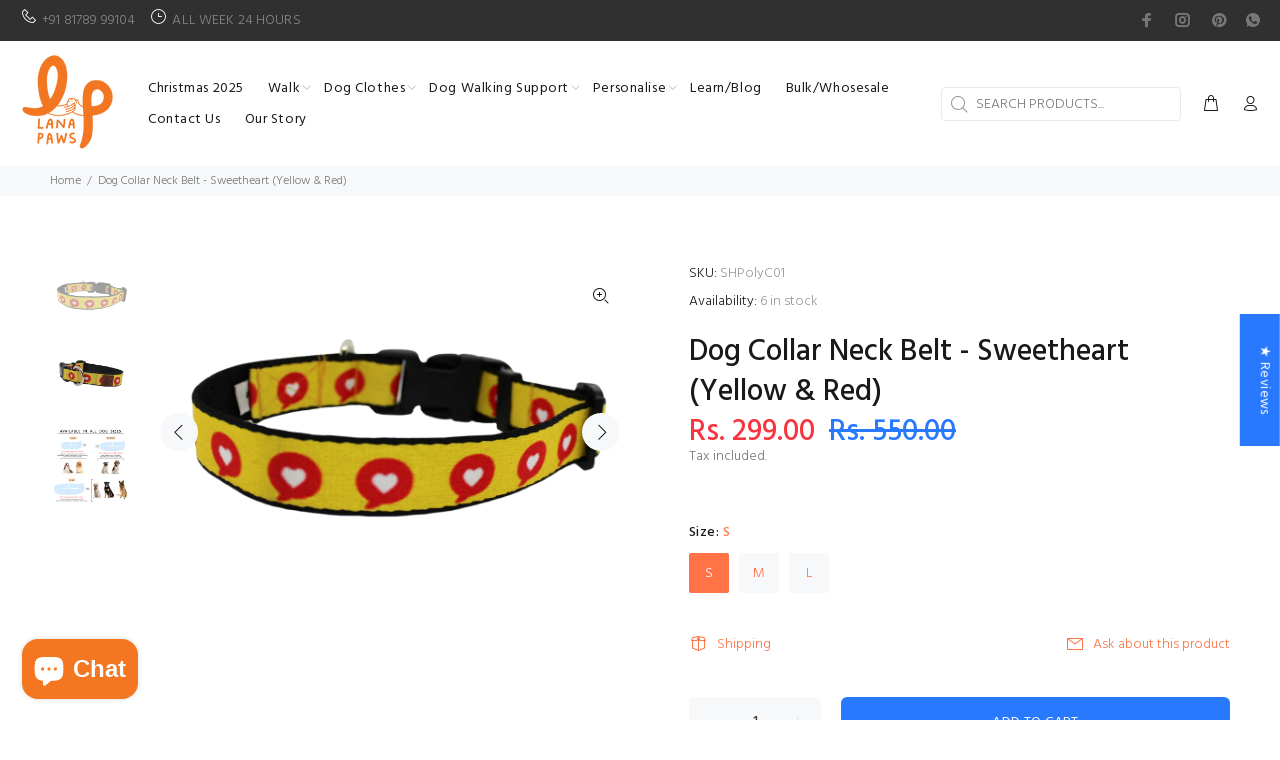

--- FILE ---
content_type: text/javascript
request_url: https://lanapaws.com/cdn/shop/t/12/assets/globo.options.data.min.js?v=151256906959476332221667639053
body_size: 823
content:
GPOConfigs.options[27467] = {"elements":[{"id":"text-1","type":"text","label":"Enter Name\/ Text","addon":0,"required":true,"hidden_label":false,"max":"","placeholder":"","helptext":"","class_name":"","columnWidth":100},{"id":"color-swatches-1","type":"color-swatches","label":"Choose Base Colour","option_values":[{"id":0,"value":"Red","color_type":"one-color","addon":0,"color1":"#ed1c24","color2":"#000000"},{"id":1,"value":"Blue","color_type":"one-color","addon":0,"color1":"#008dcb","color2":"#000000"},{"id":2,"value":"Green","color_type":"one-color","addon":0,"color1":"#88ca5e","color2":"#000000"},{"id":3,"value":"Yellow","color_type":"one-color","addon":0,"color1":"#ffd700","color2":"#000000"},{"id":4,"value":"Orange","color_type":"one-color","addon":0,"color1":"#ef7622","color2":"#000000"},{"id":5,"value":"Pink","color_type":"one-color","addon":0,"color1":"#ff66c4","color2":"#000000"},{"id":6,"value":"Black","color_type":"one-color","addon":0,"color1":"#000000","color2":"#000000"}],"required":true,"hidden_label":false,"allow_multiple":false,"min":"1","max":"1","default_value":"","helptext":"","class_name":"","columnWidth":100,"conditionalField":false,"clo":{"display":"show","match":"all","whens":[{"select":"null","where":"EQUALS","value":""}]}},{"id":"color-swatches-2","type":"color-swatches","label":"Choose Text Colour","option_values":[{"id":0,"value":"Red","color_type":"one-color","addon":0,"color1":"#ed1c24","color2":"#000000"},{"id":1,"value":"Blue","color_type":"one-color","addon":0,"color1":"#008dcb","color2":"#000000"},{"id":2,"value":"Green","color_type":"one-color","addon":0,"color1":"#88ca5e","color2":"#000000"},{"id":3,"value":"Yellow","color_type":"one-color","addon":0,"color1":"#ffd700","color2":"#000000"},{"id":4,"value":"Orange","color_type":"one-color","addon":0,"color1":"#ef7622","color2":"#000000"},{"id":5,"value":"Pink","color_type":"one-color","addon":0,"color1":"#ff66c4","color2":"#000000"},{"id":6,"value":"Black","color_type":"one-color","addon":0,"color1":"#000000","color2":"#000000"}],"required":true,"hidden_label":false,"allow_multiple":false,"min":"1","max":"1","default_value":"","helptext":"","class_name":"","columnWidth":100,"conditionalField":false,"clo":{"display":"show","match":"all","whens":[{"select":"null","where":"EQUALS","value":""}]}}],"add-elements":null,"products":{"rule":{"manual":{"enable":true,"ids":[1382927892528,2152049901616,4611989962857,2312753905712,4818790744169,6069148057781]},"automate":{"enable":false,"operator":"and","conditions":[{"select":"TITLE","where":"EQUALS","value":null}]},"all":{"enable":false}}},"style":{"general":{"input_style":"classic","align":"left"}},"colors":{"general":{"app_background":"#ffffff","label_text":"#000","required_text":"#ff0000","helptext":"#737373"},"input":{"input_text":"#000","input_background":"#f7f8fa"},"selects":{"dropdown_text":"#000","dropdown_background":"#f7f8fa","choicelist_text":"#000","choicelist_text_hover":"#000","choicelist_text_active":"#000","choicelist_hover":"#eb1256","choicelist_active":"#eb1256"},"swatches":{"button_text":"#000","button_text_hover":"#eb1256","button_text_active":"#fff","button_background":"#fff","button_background_hover":"#fff","button_background_active":"#eb1256","swatch_hover":"#eb1256","swatch_active":"#eb1256"}},"typography":{"label_text":{"fontSize":14,"customFont":false,"fontFamily":"Open Sans","fontVariant":"regular"},"input_text":{"fontSize":14,"customFont":false,"fontFamily":"Open Sans","fontVariant":"regular"},"description_text":{"fontSize":14,"customFont":false,"fontFamily":"Open Sans","fontVariant":"regular"}},"error_messages":{"required":"This field is required","invalid":"Invalid","invalid_number":"Invalid number","char_limit":"Please enter less than or equal to {{character_limit}} characters","min_value":"Please enter a value greater than or equal to {{min_value}}","max_value":"Please enter a value less than or equal to {{max_value}}","min_selection":"Please select at least {{min_selection}} options","max_selection":"Please select at maximum {{max_selection}} options","exactly_selection":"Please select exactly {{exactly_selection}} options","file_size_limit":"Maximum upload file size : {{max_file_size}}MB","file_not_allowed":"File not allowed"},"status":0}
GPOConfigs.options[27468] = {"elements":[{"id":"text-1","type":"text","label":"Enter Name\/ Text","addon":0,"required":true,"hidden_label":false,"placeholder":"","helptext":"","class_name":"","max":"","columnWidth":100},{"id":"color-swatches-1","type":"color-swatches","label":"Choose Base Colour","required":true,"hidden_label":false,"allow_multiple":false,"min":"1","max":"1","helptext":"","option_values":[{"id":0,"value":"Red","color_type":"one-color","addon":0,"color1":"#ed1c24","color2":"#000000"},{"id":1,"value":"Blue","color_type":"one-color","addon":0,"color1":" #008dcb","color2":"#000000"},{"id":2,"value":"Green","color_type":"one-color","addon":0,"color1":"#88ca5e","color2":"#000000"},{"id":3,"value":"Yellow","color_type":"one-color","addon":0,"color1":"#ffd700","color2":"#000000"},{"id":4,"value":"Orange","color_type":"one-color","addon":0,"color1":"#ef7622","color2":"#000000"},{"id":5,"value":"Pink","color_type":"one-color","addon":0,"color1":"#ff66c4","color2":"#000000"},{"id":6,"value":"Black","color_type":"one-color","addon":0,"color1":"#000000","color2":"#000000"}],"class_name":"","default_value":"","columnWidth":100,"conditionalField":false,"clo":{"display":"show","match":"all","whens":[{"select":"null","where":"EQUALS","value":""}]}},{"id":"color-swatches-2","type":"color-swatches","label":"Choose Text Colour","required":true,"hidden_label":false,"allow_multiple":false,"min":"1","max":"1","helptext":"","option_values":[{"id":0,"value":"Red","color_type":"one-color","addon":0,"color1":"#ed1c24","color2":"#000000"},{"id":1,"value":"Blue","color_type":"one-color","addon":0,"color1":" #008dcb","color2":"#000000"},{"id":2,"value":"Green","color_type":"one-color","addon":0,"color1":"#88ca5e","color2":"#000000"},{"id":3,"value":"Yellow","color_type":"one-color","addon":0,"color1":"#ffd700","color2":"#000000"},{"id":4,"value":"Orange","color_type":"one-color","addon":0,"color1":"#ef7622","color2":"#000000"},{"id":5,"value":"Pink","color_type":"one-color","addon":0,"color1":"#ff66c4","color2":"#000000"},{"id":6,"value":"Black","color_type":"one-color","addon":0,"color1":"#000000","color2":"#000000"}],"class_name":"","default_value":"","columnWidth":100,"conditionalField":false,"clo":{"display":"show","match":"all","whens":[{"select":"null","where":"EQUALS","value":""}]}},{"id":"text-2","type":"text","label":"Breed & Colour","addon":0,"required":true,"hidden_label":false,"placeholder":"","helptext":"","class_name":"","max":"","columnWidth":100,"conditionalField":false,"clo":{"display":"show","match":"all","whens":[{"select":"null","where":"EQUALS","value":""}]}},{"id":"file-1","type":"file","note":"File upload is not supported on the cart drawer","label":"Upload a clear picture of Your Pet","button-text":"Choose file","placeholder":"or drop files to upload","required":false,"hidden_label":false,"helptext":"","allowed_extensions":["jpg","jpeg","png"],"class_name":"","columnWidth":100,"conditionalField":false,"clo":{"display":"show","match":"all","whens":[{"select":"null","where":"EQUALS","value":""}]}}],"add-elements":null,"products":{"rule":{"manual":{"enable":true,"ids":[2179426648112,3885015990320,4119168188464,2312738832432]},"automate":{"enable":false,"operator":"and","conditions":[{"select":"TITLE","where":"EQUALS","value":null}]},"all":{"enable":false}}},"style":{"general":{"input_style":"classic","align":"left"}},"colors":{"general":{"app_background":"#ffffff","label_text":"#000","required_text":"#ff0000","helptext":"#737373"},"input":{"input_text":"#000","input_background":"#f7f8fa"},"selects":{"dropdown_text":"#000","dropdown_background":"#f7f8fa","choicelist_text":"#000","choicelist_text_hover":"#000","choicelist_text_active":"#000","choicelist_hover":"#eb1256","choicelist_active":"#eb1256"},"swatches":{"button_text":"#000","button_text_hover":"#eb1256","button_text_active":"#fff","button_background":"#fff","button_background_hover":"#fff","button_background_active":"#eb1256","swatch_hover":"#eb1256","swatch_active":"#eb1256"}},"typography":{"label_text":{"fontSize":14,"customFont":false,"fontFamily":"Open Sans","fontVariant":"regular"},"input_text":{"fontSize":14,"customFont":false,"fontFamily":"Open Sans","fontVariant":"regular"},"description_text":{"fontSize":14,"customFont":false,"fontFamily":"Open Sans","fontVariant":"regular"}},"error_messages":{"required":"This field is required","invalid":"Invalid","invalid_number":"Invalid number","char_limit":"Please enter less than or equal to {{character_limit}} characters","min_value":"Please enter a value greater than or equal to {{min_value}}","max_value":"Please enter a value less than or equal to {{max_value}}","min_selection":"Please select at least {{min_selection}} options","max_selection":"Please select at maximum {{max_selection}} options","exactly_selection":"Please select exactly {{exactly_selection}} options","file_size_limit":"Maximum upload file size : {{max_file_size}}MB","file_not_allowed":"File not allowed"},"settings":{"price":{"seperator":"|","show_for_input":true,"show_for_option":true,"label_addon":"(+ {{addon}})","hide_additional_payment_button":true},"translation":{"selection_will_add":"Selection will add {{addon}} to the price","custom_product_name":"{{product_title}} - Selections"}},"status":0}
GPOConfigs.options[27469] = {"elements":[{"id":"text-1","type":"text","label":"Enter Name\/ Text","addon":0,"required":true,"hidden_label":false,"max":"","placeholder":"","helptext":"","class_name":"","columnWidth":100},{"id":"color-swatches-2","type":"color-swatches","label":"Text Colour","option_values":[{"id":0,"value":"Red","color_type":"one-color","addon":0,"color1":"#ed1c24","color2":"#000000"},{"id":1,"value":"Blue","color_type":"one-color","addon":0,"color1":"#008dcb","color2":"#000000"},{"id":2,"value":"Green","color_type":"one-color","addon":0,"color1":"#88ca5e","color2":"#000000"},{"id":3,"value":"Yellow","color_type":"one-color","addon":0,"color1":"#ffd700","color2":"#000000"},{"id":4,"value":"Orange","color_type":"one-color","addon":0,"color1":"#ef7622","color2":"#000000"},{"id":5,"value":"Pink","color_type":"one-color","addon":0,"color1":"#ff66c4","color2":"#000000"},{"id":6,"value":"Black","color_type":"one-color","addon":0,"color1":"#ffffff","color2":"#000000"},{"id":7,"value":"White","color_type":"one-color","addon":0,"color1":"#000000","color2":"#000000"}],"required":true,"hidden_label":false,"allow_multiple":false,"min":"1","max":"1","default_value":"","helptext":"","class_name":"","columnWidth":100,"conditionalField":false,"clo":{"display":"show","match":"all","whens":[{"select":"null","where":"EQUALS","value":""}]}}],"add-elements":null,"products":{"rule":{"manual":{"enable":true,"ids":[6539120115893]},"automate":{"enable":false,"operator":"and","conditions":[{"select":"TITLE","where":"EQUALS","value":null}]},"all":{"enable":false}}},"style":{"general":{"input_style":"classic","align":"left"}},"colors":{"general":{"app_background":"#ffffff","label_text":"#000","required_text":"#ff0000","helptext":"#737373"},"input":{"input_text":"#000","input_background":"#f7f8fa"},"selects":{"dropdown_text":"#000","dropdown_background":"#f7f8fa","choicelist_text":"#000","choicelist_text_hover":"#000","choicelist_text_active":"#000","choicelist_hover":"#eb1256","choicelist_active":"#eb1256"},"swatches":{"button_text":"#000","button_text_hover":"#eb1256","button_text_active":"#fff","button_background":"#fff","button_background_hover":"#fff","button_background_active":"#eb1256","swatch_hover":"#eb1256","swatch_active":"#eb1256"}},"typography":{"label_text":{"fontSize":14,"customFont":false,"fontFamily":"Open Sans","fontVariant":"regular"},"input_text":{"fontSize":14,"customFont":false,"fontFamily":"Open Sans","fontVariant":"regular"},"description_text":{"fontSize":14,"customFont":false,"fontFamily":"Open Sans","fontVariant":"regular"}},"error_messages":{"required":"This field is required","invalid":"Invalid","invalid_number":"Invalid number","char_limit":"Please enter less than or equal to {{character_limit}} characters","min_value":"Please enter a value greater than or equal to {{min_value}}","max_value":"Please enter a value less than or equal to {{max_value}}","min_selection":"Please select at least {{min_selection}} options","max_selection":"Please select at maximum {{max_selection}} options","exactly_selection":"Please select exactly {{exactly_selection}} options","file_size_limit":"Maximum upload file size : {{max_file_size}}MB","file_not_allowed":"File not allowed"},"status":0}
GPOConfigs.options[33751] = {"elements":[{"id":"text-1","type":"text","label":"Enter Name\/ Text","addon":0,"required":true,"hidden_label":false,"max":"","placeholder":"","helptext":"","class_name":"","columnWidth":100}],"add-elements":null,"products":{"rule":{"manual":{"enable":true,"ids":[6636462342325]},"automate":{"enable":false,"operator":"and","conditions":[{"select":"TITLE","where":"EQUALS","value":null}]},"all":{"enable":false}}},"style":{"general":{"input_style":"classic","align":"left"}},"colors":{"general":{"app_background":"#ffffff","label_text":"#000","required_text":"#ff0000","helptext":"#737373"},"input":{"input_text":"#000","input_background":"#f7f8fa"},"selects":{"dropdown_text":"#000","dropdown_background":"#f7f8fa","choicelist_text":"#000","choicelist_text_hover":"#000","choicelist_text_active":"#000","choicelist_hover":"#eb1256","choicelist_active":"#eb1256"},"swatches":{"button_text":"#000","button_text_hover":"#eb1256","button_text_active":"#fff","button_background":"#fff","button_background_hover":"#fff","button_background_active":"#eb1256","swatch_hover":"#eb1256","swatch_active":"#eb1256"}},"typography":{"label_text":{"fontSize":14,"customFont":false,"fontFamily":"Open Sans","fontVariant":"regular"},"input_text":{"fontSize":14,"customFont":false,"fontFamily":"Open Sans","fontVariant":"regular"},"description_text":{"fontSize":14,"customFont":false,"fontFamily":"Open Sans","fontVariant":"regular"}},"error_messages":{"required":"This field is required","invalid":"Invalid","invalid_number":"Invalid number","char_limit":"Please enter less than or equal to {{character_limit}} characters","min_value":"Please enter a value greater than or equal to {{min_value}}","max_value":"Please enter a value less than or equal to {{max_value}}","min_selection":"Please select at least {{min_selection}} options","max_selection":"Please select at maximum {{max_selection}} options","exactly_selection":"Please select exactly {{exactly_selection}} options","file_size_limit":"Maximum upload file size : {{max_file_size}}MB","file_not_allowed":"File not allowed"},"status":0}
GPOConfigs.options[76590] = {"elements":[{"id":"text-1","type":"text","label":"Enter Name\/ Text","addon":0,"required":true,"hidden_label":false,"max":"","placeholder":"","helptext":"","class_name":"","columnWidth":100},{"id":"color-swatches-1","type":"color-swatches","label":"Choose Base Colour","option_values":[{"id":0,"value":"Red","color_type":"one-color","addon":0,"color1":"#ed1c24","color2":"#000000"},{"id":1,"value":"Blue","color_type":"one-color","addon":0,"color1":" #008dcb","color2":"#000000"},{"id":2,"value":"Green","color_type":"one-color","addon":0,"color1":"#88ca5e","color2":"#000000"},{"id":3,"value":"Yellow","color_type":"one-color","addon":0,"color1":"#ffd700","color2":"#000000"},{"id":4,"value":"Orange","color_type":"one-color","addon":0,"color1":"#ef7622","color2":"#000000"},{"id":5,"value":"Pink","color_type":"one-color","addon":0,"color1":"#ff66c4","color2":"#000000"},{"id":6,"value":"Black","color_type":"one-color","addon":0,"color1":"#000000","color2":"#000000"}],"required":true,"hidden_label":false,"allow_multiple":false,"min":"1","max":"1","default_value":"","helptext":"","class_name":"","columnWidth":100,"conditionalField":false,"clo":{"display":"show","match":"all","whens":[{"select":"null","where":"EQUALS","value":""}]}},{"id":"color-swatches-2","type":"color-swatches","label":"Choose Text Colour","option_values":[{"id":0,"value":"Red","color_type":"one-color","addon":0,"color1":"#ed1c24","color2":"#000000"},{"id":1,"value":"Blue","color_type":"one-color","addon":0,"color1":" #008dcb","color2":"#000000"},{"id":2,"value":"Green","color_type":"one-color","addon":0,"color1":"#88ca5e","color2":"#000000"},{"id":3,"value":"Yellow","color_type":"one-color","addon":0,"color1":"#ffd700","color2":"#000000"},{"id":4,"value":"Orange","color_type":"one-color","addon":0,"color1":"#ef7622","color2":"#000000"},{"id":5,"value":"Pink","color_type":"one-color","addon":0,"color1":"#ff66c4","color2":"#000000"},{"id":6,"value":"White","color_type":"one-color","addon":0,"color1":"#ffffff","color2":"#000000"},{"id":7,"value":"Black","color_type":"one-color","addon":0,"color1":"#000000","color2":"#000000"}],"required":true,"hidden_label":false,"allow_multiple":false,"min":"1","max":"1","default_value":"","helptext":"","class_name":"","columnWidth":100,"conditionalField":false,"clo":{"display":"show","match":"all","whens":[{"select":"null","where":"EQUALS","value":""}]}},{"id":"text-2","type":"text","label":"Breed & Colour","addon":0,"required":true,"hidden_label":false,"max":"","placeholder":"","helptext":"","class_name":"","columnWidth":100,"conditionalField":false,"clo":{"display":"show","match":"all","whens":[{"select":"null","where":"EQUALS","value":""}]}},{"id":"file-1","type":"file","note":"File upload is not supported on the cart drawer","label":"Upload a clear picture of Your Pet","placeholder":"or drop files to upload","required":false,"hidden_label":false,"allowed_extensions":["jpg","jpeg","png"],"helptext":"","class_name":"","columnWidth":100,"conditionalField":false,"clo":{"display":"show","match":"all","whens":[{"select":"null","where":"EQUALS","value":""}]}}],"add-elements":null,"products":{"rule":{"manual":{"enable":true,"ids":[2179426648112]},"automate":{"enable":false,"operator":"and","conditions":[{"select":"TITLE","where":"EQUALS","value":null}]},"all":{"enable":false}}},"style":{"general":{"input_style":"classic","align":"left"}},"colors":{"general":{"app_background":"#ffffff","label_text":"#000","required_text":"#ff0000","helptext":"#737373"},"input":{"input_text":"#000","input_background":"#f7f8fa"},"selects":{"dropdown_text":"#000","dropdown_background":"#f7f8fa","choicelist_text":"#000","choicelist_text_hover":"#000","choicelist_text_active":"#000","choicelist_hover":"#eb1256","choicelist_active":"#eb1256"},"swatches":{"button_text":"#000","button_text_hover":"#eb1256","button_text_active":"#fff","button_background":"#fff","button_background_hover":"#fff","button_background_active":"#eb1256","swatch_hover":"#eb1256","swatch_active":"#eb1256"}},"typography":{"label_text":{"fontSize":14,"customFont":false,"fontFamily":"Open Sans","fontVariant":"regular"},"input_text":{"fontSize":14,"customFont":false,"fontFamily":"Open Sans","fontVariant":"regular"},"description_text":{"fontSize":14,"customFont":false,"fontFamily":"Open Sans","fontVariant":"regular"}},"error_messages":{"required":"This field is required","invalid":"Invalid","invalid_number":"Invalid number","char_limit":"Please enter less than or equal to {{character_limit}} characters","min_value":"Please enter a value greater than or equal to {{min_value}}","max_value":"Please enter a value less than or equal to {{max_value}}","min_selection":"Please select at least {{min_selection}} options","max_selection":"Please select at maximum {{max_selection}} options","exactly_selection":"Please select exactly {{exactly_selection}} options","file_size_limit":"Maximum upload file size : {{max_file_size}}MB","file_not_allowed":"File not allowed"},"status":0}
GPOConfigs.options[76592] = {"elements":[{"id":"text-1","type":"text","label":"Enter Name\/ Text","addon":0,"required":true,"hidden_label":false,"max":"","placeholder":"","helptext":"","class_name":"","columnWidth":100},{"id":"color-swatches-1","type":"color-swatches","label":"Choose Base Colour","option_values":[{"id":0,"value":"Red","color_type":"one-color","addon":0,"color1":"#ed1c24","color2":"#000000"},{"id":1,"value":"Blue","color_type":"one-color","addon":0,"color1":"#008dcb","color2":"#000000"},{"id":2,"value":"Green","color_type":"one-color","addon":0,"color1":"#88ca5e","color2":"#000000"},{"id":3,"value":"Yellow","color_type":"one-color","addon":0,"color1":"#ffd700","color2":"#000000"},{"id":4,"value":"Orange","color_type":"one-color","addon":0,"color1":"#ef7622","color2":"#000000"},{"id":5,"value":"Pink","color_type":"one-color","addon":0,"color1":"#ff66c4","color2":"#000000"},{"id":6,"value":"Black","color_type":"one-color","addon":0,"color1":"#000000","color2":"#000000"}],"required":true,"hidden_label":false,"allow_multiple":false,"min":"1","max":"1","default_value":"","helptext":"","class_name":"","columnWidth":100,"conditionalField":false,"clo":{"display":"show","match":"all","whens":[{"select":"null","where":"EQUALS","value":""}]}},{"id":"color-swatches-2","type":"color-swatches","label":"Choose Text Colour","option_values":[{"id":0,"value":"Red","color_type":"one-color","addon":0,"color1":"#ed1c24","color2":"#000000"},{"id":1,"value":"Blue","color_type":"one-color","addon":0,"color1":"#008dcb","color2":"#000000"},{"id":2,"value":"Green","color_type":"one-color","addon":0,"color1":"#88ca5e","color2":"#000000"},{"id":3,"value":"Yellow","color_type":"one-color","addon":0,"color1":"#ffd700","color2":"#000000"},{"id":4,"value":"Orange","color_type":"one-color","addon":0,"color1":"#ef7622","color2":"#000000"},{"id":5,"value":"Pink","color_type":"one-color","addon":0,"color1":"#ff66c4","color2":"#000000"},{"id":6,"value":"White","color_type":"one-color","addon":0,"color1":"#ffffff","color2":"#000000"},{"id":7,"value":"Black","color_type":"one-color","addon":0,"color1":"#000000","color2":"#000000"}],"required":true,"hidden_label":false,"allow_multiple":false,"min":"1","max":"1","default_value":"","helptext":"","class_name":"","columnWidth":100,"conditionalField":false,"clo":{"display":"show","match":"all","whens":[{"select":"null","where":"EQUALS","value":""}]}}],"add-elements":null,"products":{"rule":{"manual":{"enable":true,"ids":[2151374225456]},"automate":{"enable":false,"operator":"and","conditions":[{"select":"TITLE","where":"EQUALS","value":null}]},"all":{"enable":false}}},"style":{"general":{"input_style":"classic","align":"left"}},"colors":{"general":{"app_background":"#ffffff","label_text":"#000","required_text":"#ff0000","helptext":"#737373"},"input":{"input_text":"#000","input_background":"#f7f8fa"},"selects":{"dropdown_text":"#000","dropdown_background":"#f7f8fa","choicelist_text":"#000","choicelist_text_hover":"#000","choicelist_text_active":"#000","choicelist_hover":"#eb1256","choicelist_active":"#eb1256"},"swatches":{"button_text":"#000","button_text_hover":"#eb1256","button_text_active":"#fff","button_background":"#fff","button_background_hover":"#fff","button_background_active":"#eb1256","swatch_hover":"#eb1256","swatch_active":"#eb1256"}},"typography":{"label_text":{"fontSize":14,"customFont":false,"fontFamily":"Open Sans","fontVariant":"regular"},"input_text":{"fontSize":14,"customFont":false,"fontFamily":"Open Sans","fontVariant":"regular"},"description_text":{"fontSize":14,"customFont":false,"fontFamily":"Open Sans","fontVariant":"regular"}},"error_messages":{"required":"This field is required","invalid":"Invalid","invalid_number":"Invalid number","char_limit":"Please enter less than or equal to {{character_limit}} characters","min_value":"Please enter a value greater than or equal to {{min_value}}","max_value":"Please enter a value less than or equal to {{max_value}}","min_selection":"Please select at least {{min_selection}} options","max_selection":"Please select at maximum {{max_selection}} options","exactly_selection":"Please select exactly {{exactly_selection}} options","file_size_limit":"Maximum upload file size : {{max_file_size}}MB","file_not_allowed":"File not allowed"},"status":0}
GPOConfigs.options[76594] = {"elements":[{"id":"text-1","type":"text","label":"Enter Name\/ Text","addon":0,"required":true,"hidden_label":false,"max":"","placeholder":"","helptext":"","class_name":"","columnWidth":100},{"id":"select-1","type":"select","label":"Choose Colour Combination","option_values":[{"id":0,"value":"Red & Black","addon":0},{"id":1,"value":"Yellow & Grey","addon":0}],"required":true,"hidden_label":false,"default_value":"","placeholder":"","helptext":"","class_name":"","columnWidth":100,"conditionalField":false,"clo":{"display":"show","match":"all","whens":[{"select":"null","where":"EQUALS","value":""}]}},{"id":"color-swatches-2","type":"color-swatches","label":"Choose Text Colour","option_values":[{"id":0,"value":"Red","color_type":"one-color","addon":0,"color1":"#ed1c24","color2":"#000000"},{"id":1,"value":"Blue","color_type":"one-color","addon":0,"color1":"#008dcb","color2":"#000000"},{"id":2,"value":"Green","color_type":"one-color","addon":0,"color1":"#88ca5e","color2":"#000000"},{"id":3,"value":"Yellow","color_type":"one-color","addon":0,"color1":"#ffd700","color2":"#000000"},{"id":4,"value":"Orange","color_type":"one-color","addon":0,"color1":"#ef7622","color2":"#000000"},{"id":5,"value":"Pink","color_type":"one-color","addon":0,"color1":"#ff66c4","color2":"#000000"},{"id":6,"value":"White","color_type":"one-color","addon":0,"color1":"#ffffff","color2":"#000000"},{"id":7,"value":"Black","color_type":"one-color","addon":0,"color1":"#000000","color2":"#000000"}],"required":true,"hidden_label":false,"allow_multiple":false,"min":"1","max":"1","default_value":"","helptext":"","class_name":"","columnWidth":100,"conditionalField":false,"clo":{"display":"show","match":"all","whens":[{"select":"null","where":"EQUALS","value":""}]}}],"add-elements":null,"products":{"rule":{"manual":{"enable":true,"ids":[4792397824105]},"automate":{"enable":false,"operator":"and","conditions":[{"select":"TITLE","where":"EQUALS","value":null}]},"all":{"enable":false}}},"style":{"general":{"input_style":"classic","align":"left"}},"colors":{"general":{"app_background":"#ffffff","label_text":"#000","required_text":"#ff0000","helptext":"#737373"},"input":{"input_text":"#000","input_background":"#f7f8fa"},"selects":{"dropdown_text":"#000","dropdown_background":"#f7f8fa","choicelist_text":"#000","choicelist_text_hover":"#000","choicelist_text_active":"#000","choicelist_hover":"#eb1256","choicelist_active":"#eb1256"},"swatches":{"button_text":"#000","button_text_hover":"#eb1256","button_text_active":"#fff","button_background":"#fff","button_background_hover":"#fff","button_background_active":"#eb1256","swatch_hover":"#eb1256","swatch_active":"#eb1256"}},"typography":{"label_text":{"fontSize":14,"customFont":false,"fontFamily":"Open Sans","fontVariant":"regular"},"input_text":{"fontSize":14,"customFont":false,"fontFamily":"Open Sans","fontVariant":"regular"},"description_text":{"fontSize":14,"customFont":false,"fontFamily":"Open Sans","fontVariant":"regular"}},"error_messages":{"required":"This field is required","invalid":"Invalid","invalid_number":"Invalid number","char_limit":"Please enter less than or equal to {{character_limit}} characters","min_value":"Please enter a value greater than or equal to {{min_value}}","max_value":"Please enter a value less than or equal to {{max_value}}","min_selection":"Please select at least {{min_selection}} options","max_selection":"Please select at maximum {{max_selection}} options","exactly_selection":"Please select exactly {{exactly_selection}} options","file_size_limit":"Maximum upload file size : {{max_file_size}}MB","file_not_allowed":"File not allowed"},"status":0}
GPOConfigs.options[76597] = {"elements":[{"id":"text-1","type":"text","label":"Enter Name\/ Text","addon":0,"required":true,"hidden_label":false,"max":"","placeholder":"","helptext":"","class_name":"","columnWidth":100},{"id":"color-swatches-1","type":"color-swatches","label":"Choose Prominent Colour","option_values":[{"id":0,"value":"Red","color_type":"one-color","addon":0,"color1":"#ed1c24","color2":"#000000"},{"id":1,"value":"Blue","color_type":"one-color","addon":0,"color1":"#008dcb","color2":"#000000"},{"id":2,"value":"Green","color_type":"one-color","addon":0,"color1":"#88ca5e","color2":"#000000"},{"id":3,"value":"Yellow","color_type":"one-color","addon":0,"color1":"#ffd700","color2":"#000000"},{"id":4,"value":"Orange","color_type":"one-color","addon":0,"color1":"#ef7622","color2":"#000000"},{"id":5,"value":"Pink","color_type":"one-color","addon":0,"color1":"#ff66c4","color2":"#000000"},{"id":6,"value":"Black","color_type":"one-color","addon":0,"color1":"#000000","color2":"#000000"}],"required":true,"hidden_label":false,"allow_multiple":false,"min":"1","max":"1","default_value":"","helptext":"","class_name":"","columnWidth":100,"conditionalField":false,"clo":{"display":"show","match":"all","whens":[{"select":"null","where":"EQUALS","value":""}]}},{"id":"color-swatches-2","type":"color-swatches","label":"Choose Text Colour","option_values":[{"id":0,"value":"Red","color_type":"one-color","addon":0,"color1":"#ed1c24","color2":"#000000"},{"id":1,"value":"Blue","color_type":"one-color","addon":0,"color1":"#008dcb","color2":"#000000"},{"id":2,"value":"Green","color_type":"one-color","addon":0,"color1":"#88ca5e","color2":"#000000"},{"id":3,"value":"Yellow","color_type":"one-color","addon":0,"color1":"#ffd700","color2":"#000000"},{"id":4,"value":"Orange","color_type":"one-color","addon":0,"color1":"#ef7622","color2":"#000000"},{"id":5,"value":"Pink","color_type":"one-color","addon":0,"color1":"#ff66c4","color2":"#000000"},{"id":6,"value":"White","color_type":"one-color","addon":0,"color1":"#ffffff","color2":"#000000"},{"id":7,"value":"Black","color_type":"one-color","addon":0,"color1":"#000000","color2":"#000000"}],"required":true,"hidden_label":false,"allow_multiple":false,"min":"1","max":"1","default_value":"","helptext":"","class_name":"","columnWidth":100,"conditionalField":false,"clo":{"display":"show","match":"all","whens":[{"select":"null","where":"EQUALS","value":""}]}}],"add-elements":null,"products":{"rule":{"manual":{"enable":true,"ids":[1382927892528]},"automate":{"enable":false,"operator":"and","conditions":[{"select":"TITLE","where":"EQUALS","value":null}]},"all":{"enable":false}}},"style":{"general":{"input_style":"classic","align":"left"}},"colors":{"general":{"app_background":"#ffffff","label_text":"#000","required_text":"#ff0000","helptext":"#737373"},"input":{"input_text":"#000","input_background":"#f7f8fa"},"selects":{"dropdown_text":"#000","dropdown_background":"#f7f8fa","choicelist_text":"#000","choicelist_text_hover":"#000","choicelist_text_active":"#000","choicelist_hover":"#eb1256","choicelist_active":"#eb1256"},"swatches":{"button_text":"#000","button_text_hover":"#eb1256","button_text_active":"#fff","button_background":"#fff","button_background_hover":"#fff","button_background_active":"#eb1256","swatch_hover":"#eb1256","swatch_active":"#eb1256"}},"typography":{"label_text":{"fontSize":14,"customFont":false,"fontFamily":"Open Sans","fontVariant":"regular"},"input_text":{"fontSize":14,"customFont":false,"fontFamily":"Open Sans","fontVariant":"regular"},"description_text":{"fontSize":14,"customFont":false,"fontFamily":"Open Sans","fontVariant":"regular"}},"error_messages":{"required":"This field is required","invalid":"Invalid","invalid_number":"Invalid number","char_limit":"Please enter less than or equal to {{character_limit}} characters","min_value":"Please enter a value greater than or equal to {{min_value}}","max_value":"Please enter a value less than or equal to {{max_value}}","min_selection":"Please select at least {{min_selection}} options","max_selection":"Please select at maximum {{max_selection}} options","exactly_selection":"Please select exactly {{exactly_selection}} options","file_size_limit":"Maximum upload file size : {{max_file_size}}MB","file_not_allowed":"File not allowed"},"status":0}
GPOConfigs.options[91160] = {"elements":[{"id":"text-1","type":"text","label":"Enter Name\/ Text ","addon":0,"required":true,"hidden_label":false,"max":"","placeholder":"","helptext":"","class_name":"","columnWidth":100}],"add-elements":null,"products":{"rule":{"manual":{"enable":true,"ids":[7590983008492,7590982516972]},"automate":{"enable":false,"operator":"and","conditions":[{"select":"TITLE","where":"EQUALS","value":null}]},"all":{"enable":false}}},"style":{"general":{"input_style":"classic","align":"left"}},"colors":{"general":{"app_background":"#ffffff","label_text":"#000","required_text":"#ff0000","helptext":"#737373"},"input":{"input_text":"#000","input_background":"#f7f8fa"},"selects":{"dropdown_text":"#000","dropdown_background":"#f7f8fa","choicelist_text":"#000","choicelist_text_hover":"#000","choicelist_text_active":"#000","choicelist_hover":"#eb1256","choicelist_active":"#eb1256"},"swatches":{"button_text":"#000","button_text_hover":"#eb1256","button_text_active":"#fff","button_background":"#fff","button_background_hover":"#fff","button_background_active":"#eb1256","swatch_hover":"#eb1256","swatch_active":"#eb1256"}},"typography":{"label_text":{"fontSize":14,"customFont":false,"fontFamily":"Open Sans","fontVariant":"regular"},"input_text":{"fontSize":14,"customFont":false,"fontFamily":"Open Sans","fontVariant":"regular"},"description_text":{"fontSize":14,"customFont":false,"fontFamily":"Open Sans","fontVariant":"regular"}},"error_messages":{"required":"This field is required","invalid":"Invalid","invalid_number":"Invalid number","char_limit":"Please enter less than or equal to {{character_limit}} characters","min_value":"Please enter a value greater than or equal to {{min_value}}","max_value":"Please enter a value less than or equal to {{max_value}}","min_selection":"Please select at least {{min_selection}} options","max_selection":"Please select at maximum {{max_selection}} options","exactly_selection":"Please select exactly {{exactly_selection}} options","file_size_limit":"Maximum upload file size : {{max_file_size}}MB","file_not_allowed":"File not allowed"},"status":0}
GPOConfigs.options[101382] = {"elements":[{"id":"text-1","type":"text","label":"Enter Name\/ Text","addon":0,"required":true,"hidden_label":false,"max":"","placeholder":"","helptext":"","class_name":"","columnWidth":100},{"id":"color-swatches-1","type":"color-swatches","label":"Choose Base Colour","option_values":[{"id":0,"value":"Red","color_type":"one-color","addon":0,"color1":"#ed1c24","color2":"#000000"},{"id":1,"value":"Blue","color_type":"one-color","addon":0,"color1":" #008dcb","color2":"#000000"},{"id":2,"value":"Green","color_type":"one-color","addon":0,"color1":"#88ca5e","color2":"#000000"},{"id":3,"value":"Yellow","color_type":"one-color","addon":0,"color1":"#ffd700","color2":"#000000"},{"id":5,"value":"Pink","color_type":"one-color","addon":0,"color1":"#ff66c4","color2":"#000000"},{"id":6,"value":"Black","color_type":"one-color","addon":0,"color1":"#000000","color2":"#000000"}],"required":true,"hidden_label":false,"allow_multiple":false,"min":"1","max":"1","default_value":"","helptext":"","class_name":"","columnWidth":100,"conditionalField":false,"clo":{"display":"show","match":"all","whens":[{"select":"null","where":"EQUALS","value":""}]}},{"id":"color-swatches-2","type":"color-swatches","label":"Choose Text Colour","option_values":[{"id":0,"value":"Red","color_type":"one-color","addon":0,"color1":"#ed1c24","color2":"#000000"},{"id":1,"value":"Blue","color_type":"one-color","addon":0,"color1":" #008dcb","color2":"#000000"},{"id":2,"value":"Green","color_type":"one-color","addon":0,"color1":"#88ca5e","color2":"#000000"},{"id":3,"value":"Yellow","color_type":"one-color","addon":0,"color1":"#ffd700","color2":"#000000"},{"id":4,"value":"Orange","color_type":"one-color","addon":0,"color1":"#ef7622","color2":"#000000"},{"id":5,"value":"Pink","color_type":"one-color","addon":0,"color1":"#ff66c4","color2":"#000000"},{"id":6,"value":"White","color_type":"one-color","addon":0,"color1":"#ffffff","color2":"#000000"},{"id":7,"value":"Black","color_type":"one-color","addon":0,"color1":"#000000","color2":"#000000"}],"required":true,"hidden_label":false,"allow_multiple":false,"min":"1","max":"1","default_value":"","helptext":"","class_name":"","columnWidth":100,"conditionalField":false,"clo":{"display":"show","match":"all","whens":[{"select":"null","where":"EQUALS","value":""}]}}],"add-elements":null,"watermark":{"remove_watermark":false},"products":{"rule":{"manual":{"enable":true,"ids":[7643687649516]},"automate":{"enable":false,"operator":"and","conditions":[{"select":"TITLE","where":"EQUALS","value":null}]},"all":{"enable":false}}},"style":{"general":{"input_style":"classic","align":"left"}},"colors":{"general":{"app_background":"#ffffff","label_text":"#000","required_text":"#ff0000","helptext":"#737373"},"input":{"input_text":"#000","input_background":"#f7f8fa"},"selects":{"dropdown_text":"#000","dropdown_background":"#f7f8fa","choicelist_text":"#000","choicelist_text_hover":"#000","choicelist_text_active":"#000","choicelist_hover":"#eb1256","choicelist_active":"#eb1256"},"swatches":{"button_text":"#000","button_text_hover":"#eb1256","button_text_active":"#fff","button_background":"#fff","button_background_hover":"#fff","button_background_active":"#eb1256","swatch_hover":"#eb1256","swatch_active":"#eb1256"}},"typography":{"label_text":{"fontSize":14,"customFont":false,"fontFamily":"Open Sans","fontVariant":"regular"},"input_text":{"fontSize":14,"customFont":false,"fontFamily":"Open Sans","fontVariant":"regular"},"description_text":{"fontSize":14,"customFont":false,"fontFamily":"Open Sans","fontVariant":"regular"}},"error_messages":{"required":"This field is required","invalid":"Invalid","invalid_number":"Invalid number","char_limit":"Please enter less than or equal to {{character_limit}} characters","min_value":"Please enter a value greater than or equal to {{min_value}}","max_value":"Please enter a value less than or equal to {{max_value}}","min_selection":"Please select at least {{min_selection}} options","max_selection":"Please select at maximum {{max_selection}} options","exactly_selection":"Please select exactly {{exactly_selection}} options","file_size_limit":"Maximum upload file size : {{max_file_size}}MB","file_not_allowed":"File not allowed"},"status":0}


--- FILE ---
content_type: text/javascript; charset=utf-8
request_url: https://lanapaws.com/products/sweetheart-dog-collar-multi-1.js
body_size: 884
content:
{"id":6608247390389,"title":"Dog Collar Neck Belt - Sweetheart (Yellow \u0026 Red)","handle":"sweetheart-dog-collar-multi-1","description":"\u003cp\u003e\u003cspan style=\"font-size: 1.4em;\"\u003eComfortable, durable and stylish dog collars, made with high-quality soft poly-webbing. \u003c\/span\u003e\u003c\/p\u003e\n\u003cp\u003eHand-washable. Snap-release plastic buckle\u003c\/p\u003e\n\u003cp\u003eBase Colour: Yellow\u003c\/p\u003e\n\u003cp\u003eMaterial: Poly webbing\u003c\/p\u003e\n\u003cul class=\"a-unordered-list a-vertical a-spacing-mini\" data-mce-fragment=\"1\"\u003e\n\u003cli data-mce-fragment=\"1\"\u003e\u003cspan class=\"a-list-item\" data-mce-fragment=\"1\"\u003eSIZE GUIDE: Small fits neck size 8-14 inches (Puppies or small breeds such as, Shih Tzu, Lhasa Apso, Maltese, Pomeranian, Yorkshire Terrier, Dachshund and similar breeds). Collar width 1 inch\u003c\/span\u003e\u003c\/li\u003e\n\u003cli data-mce-fragment=\"1\"\u003e\u003cspan class=\"a-list-item\" data-mce-fragment=\"1\"\u003eSIZE GUIDE: Medium fits neck size 12-18 inches (Pugs, Beagles, Spitz, Dachshund, Indies\/Desis and similar sized breeds). \u003cspan data-mce-fragment=\"1\"\u003e Collar width 1 inch\u003c\/span\u003e\u003c\/span\u003e\u003c\/li\u003e\n\u003cli data-mce-fragment=\"1\"\u003e\u003cspan class=\"a-list-item\" data-mce-fragment=\"1\"\u003eSIZE GUIDE: Large fits neck size 17-24 inches (German Shepherd, Labrador Retriever, Golden Retriever, Rottweiler and similar sized breeds). \u003cspan data-mce-fragment=\"1\"\u003e Collar width 1 inch\u003c\/span\u003e\u003c\/span\u003e\u003c\/li\u003e\n\u003c\/ul\u003e\n\u003cp\u003e\u003cem\u003e\u003cspan class=\"a-list-item\" data-mce-fragment=\"1\"\u003eThe colour of the product may vary slightly depending upon on your screen settings.\u003c\/span\u003e\u003c\/em\u003e\u003c\/p\u003e","published_at":"2021-03-26T03:30:27-04:00","created_at":"2021-03-26T03:28:09-04:00","vendor":"Lana Paws","type":"","tags":["byebye21","dog collar","poly collars","walk"],"price":29900,"price_min":29900,"price_max":29900,"available":true,"price_varies":false,"compare_at_price":55000,"compare_at_price_min":55000,"compare_at_price_max":55000,"compare_at_price_varies":false,"variants":[{"id":39546729889973,"title":"S","option1":"S","option2":null,"option3":null,"sku":"SHPolyC01","requires_shipping":true,"taxable":true,"featured_image":null,"available":true,"name":"Dog Collar Neck Belt - Sweetheart (Yellow \u0026 Red) - S","public_title":"S","options":["S"],"price":29900,"weight":0,"compare_at_price":55000,"inventory_management":"shopify","barcode":null,"requires_selling_plan":false,"selling_plan_allocations":[]},{"id":39546729922741,"title":"M","option1":"M","option2":null,"option3":null,"sku":"SHPolyC02","requires_shipping":true,"taxable":true,"featured_image":null,"available":true,"name":"Dog Collar Neck Belt - Sweetheart (Yellow \u0026 Red) - M","public_title":"M","options":["M"],"price":29900,"weight":0,"compare_at_price":55000,"inventory_management":"shopify","barcode":null,"requires_selling_plan":false,"selling_plan_allocations":[]},{"id":39546729955509,"title":"L","option1":"L","option2":null,"option3":null,"sku":"SHPolyC03","requires_shipping":true,"taxable":true,"featured_image":null,"available":true,"name":"Dog Collar Neck Belt - Sweetheart (Yellow \u0026 Red) - L","public_title":"L","options":["L"],"price":29900,"weight":0,"compare_at_price":55000,"inventory_management":"shopify","barcode":null,"requires_selling_plan":false,"selling_plan_allocations":[]}],"images":["\/\/cdn.shopify.com\/s\/files\/1\/3000\/3146\/products\/Sweetheart.png?v=1616743788","\/\/cdn.shopify.com\/s\/files\/1\/3000\/3146\/products\/Sw-eetheart-2.png?v=1616743816","\/\/cdn.shopify.com\/s\/files\/1\/3000\/3146\/products\/LANA_CollarsSizing-01_785c5e97-0247-4297-9387-0cb379e1f786.jpg?v=1616743750"],"featured_image":"\/\/cdn.shopify.com\/s\/files\/1\/3000\/3146\/products\/Sweetheart.png?v=1616743788","options":[{"name":"Size","position":1,"values":["S","M","L"]}],"url":"\/products\/sweetheart-dog-collar-multi-1","media":[{"alt":"buy quirky dog collars online lana paws","id":20991513198773,"position":1,"preview_image":{"aspect_ratio":1.461,"height":800,"width":1169,"src":"https:\/\/cdn.shopify.com\/s\/files\/1\/3000\/3146\/products\/Sweetheart.png?v=1616743788"},"aspect_ratio":1.461,"height":800,"media_type":"image","src":"https:\/\/cdn.shopify.com\/s\/files\/1\/3000\/3146\/products\/Sweetheart.png?v=1616743788","width":1169},{"alt":"buy cute and durable dog collars online india lana paws","id":20991513166005,"position":2,"preview_image":{"aspect_ratio":1.32,"height":800,"width":1056,"src":"https:\/\/cdn.shopify.com\/s\/files\/1\/3000\/3146\/products\/Sw-eetheart-2.png?v=1616743816"},"aspect_ratio":1.32,"height":800,"media_type":"image","src":"https:\/\/cdn.shopify.com\/s\/files\/1\/3000\/3146\/products\/Sw-eetheart-2.png?v=1616743816","width":1056},{"alt":"Lana Paws dog collar sizing chart","id":20991503302837,"position":3,"preview_image":{"aspect_ratio":1.0,"height":1081,"width":1081,"src":"https:\/\/cdn.shopify.com\/s\/files\/1\/3000\/3146\/products\/LANA_CollarsSizing-01_785c5e97-0247-4297-9387-0cb379e1f786.jpg?v=1616743750"},"aspect_ratio":1.0,"height":1081,"media_type":"image","src":"https:\/\/cdn.shopify.com\/s\/files\/1\/3000\/3146\/products\/LANA_CollarsSizing-01_785c5e97-0247-4297-9387-0cb379e1f786.jpg?v=1616743750","width":1081}],"requires_selling_plan":false,"selling_plan_groups":[]}